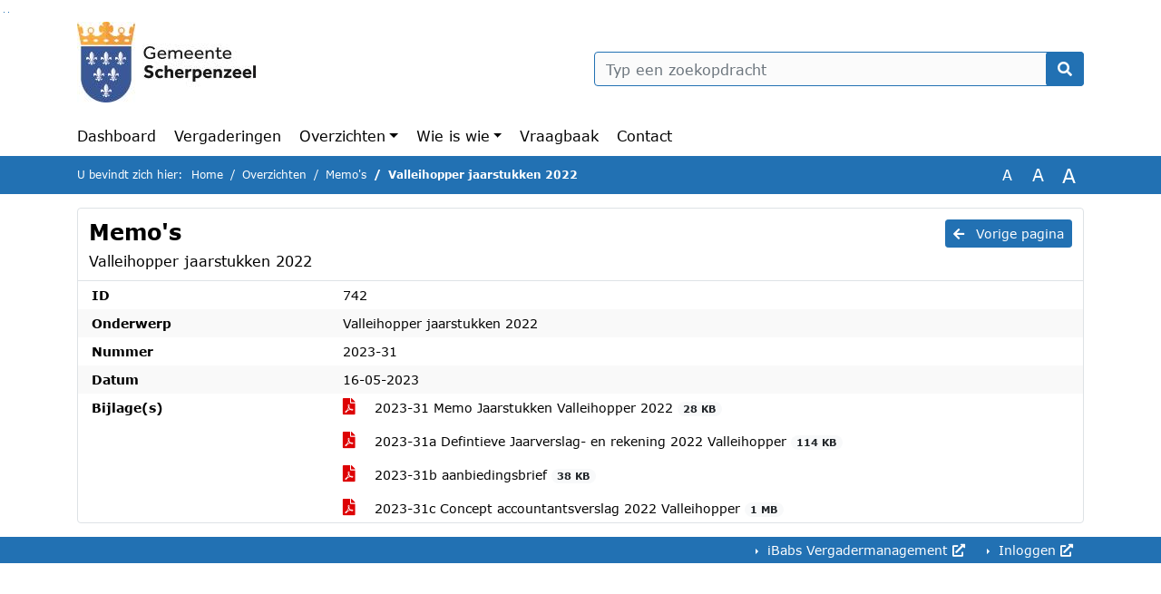

--- FILE ---
content_type: text/html; charset=utf-8
request_url: https://scherpenzeel.bestuurlijkeinformatie.nl/Reports/Item/66bb40ec-81cc-4d3a-bc49-12688d0f8550
body_size: 23319
content:
<!DOCTYPE html>
<html lang="nl">
<head>
    <meta charset="utf-8" />
    <meta name="viewport" content="width=device-width, initial-scale=1.0">
    <title>Valleihopper jaarstukken 2022  Scherpenzeel - iBabs Publieksportaal</title>
    <link rel="SHORTCUT ICON" href="/favicon.svg?v=20210707" />
<link rel="icon" type="image/png" sizes="16x16" href="/Images/icons/ibabs/favicon-16x16.png?x46223">
<link rel="icon" type="image/png" sizes="32x32" href="/Images/icons/ibabs/favicon-32x32.png?x46223">
<link rel="icon" type="image/svg+xml" sizes="any" href="/favicon.svg?x46223">
<link rel="apple-touch-icon" href="/favicon.svg?x46223">
<link rel="apple-touch-icon" sizes="152x152" href="/Images/icons/ibabs/touch-icon-ipad.png?x46223">
<link rel="apple-touch-icon" sizes="167x167" href="/Images/icons/ibabs/touch-icon-ipad-retina.png?x46223">
<link rel="apple-touch-icon" sizes="180x180" href="/Images/icons/ibabs/touch-icon-iphone-retina.png?x46223">


    <link href="https://fonts.googleapis.com/css?family=Open+Sans:300,400,600,700,800" rel="stylesheet" />
    <link href="/Content/css?v=D-O9VFCAyJBB8XEPmMsnpG95XXUEHBJPXwTmEDlWT0I1" rel="stylesheet"/>

    <link href='/Content/cssparse?v=GwY4XHn5VbZxFlS8RAaRX5uQYXQffa-el0jQVsPNdzs1' rel='stylesheet' data-include-ie-parse />


<link href='/Content/Fonts/Verdana.css' rel='stylesheet' data-include-ie-parse />
<link href='/Base/SiteCss' rel='stylesheet' data-include-ie-parse />

    

    <script src="/Script/ApplicationInsights"></script>
</head>
<body data-site-name="Scherpenzeel">
    <div id="wrapper">
        <div class="skipcontent">
            <a href="#content" class="btn btn-ris sr-only sr-only-focusable" tabindex="0">Ga naar de inhoud van deze pagina</a>
            <a href="#search-input" class="btn btn-ris sr-only sr-only-focusable" tabindex="0">Ga naar het zoeken</a>
            <a href="#navigation" class="btn btn-ris sr-only sr-only-focusable" tabindex="0">Ga naar het menu</a>
        </div>
        <header id="header">
            <div class="container">
                <div class="row align-items-center">
                    <div class="col-left col-md-6">
                        <div class="d-flex justify-content-between align-items-center">
                            <div class="logo">
                                <a href="https://www.scherpenzeel.nl/" id="logo" title="Navigeer naar https://www.scherpenzeel.nl/">
                                        <img alt="Logo Scherpenzeel" src="[data-uri]" />
                                </a>
                            </div>
                            <div class="d-block d-md-none">
                                <button type="button" class="navbar-toggler collapsed" data-toggle="collapse" data-target="#navbar" aria-expanded="false" aria-controls="navbar">
                                    <span class="navbar-toggler-icon" aria-hidden="true"></span>
                                    <span class="navbar-toggler-text">Menu</span>
                                </button>
                            </div>
                        </div>
                    </div>
                    <div class="col-right col-md-6">
                        <div class="form-inline justify-content-end d-none d-md-flex search-box">
                            <label class="sr-only" for="search-input">Zoeken naar</label>
                            <input class="form-control input-search" id="search-input" name="search" type="text" placeholder="Typ een zoekopdracht" aria-label="Typ een zoekopdracht" data-search-url="/Search" />
                            <button class="btn btn-search" type="button" id="search-button" aria-label="Nu zoeken">
                                <i class="fas fa-search" aria-hidden="true"></i>
                            </button>
                        </div>
                    </div>
                </div>
            </div>
        </header>
        <nav id="navigation" class="navbar navbar-expand-md">
            <div class="container">
                <div id="navbar" class="collapse navbar-collapse">
                    <ul class="navbar-nav mr-auto">
                        <li class="nav-item" id="nav-item-dashboard">
                            <a href="/" class="nav-link">Dashboard</a>
                        </li>
                        <li class="nav-item" id="nav-item-calendar">
                            <a href="/Calendar" class="nav-link">Vergaderingen</a>
                        </li>
                            <li class="nav-item dropdown" id="nav-item-report">
                                <a href="#" class="nav-link dropdown-toggle" data-toggle="dropdown" aria-haspopup="true" aria-expanded="false" id="nav-link-report">Overzichten</a>
                                <div class="dropdown-menu" aria-labelledby="nav-link-report">
                                    <a class="dropdown-item" href="/Reports">Overzichten</a>
                                        <a class="dropdown-item ml-md-3" href="/Reports/Details/0095140d-90d2-4f77-ae51-afbf50e3d503">Besluitenlijsten B&amp;W</a>
                                        <a class="dropdown-item ml-md-3" href="/Reports/Details/c6de7cbe-243c-4372-9a94-5184b0ab2c07">Besluitenlijsten Raad</a>
                                        <a class="dropdown-item ml-md-3" href="/Reports/Details/f0cae6d9-adfc-4fdf-94e1-d74ccf186b98">Geheimhoudingsregister</a>
                                        <a class="dropdown-item ml-md-3" href="/Reports/Details/975db92b-300f-416e-baea-dd69627a619e">Ingekomen stukken Raad</a>
                                        <a class="dropdown-item ml-md-3" href="/Reports/Details/ff5937c6-033a-443a-846f-e04f78ed9368">Memo&#39;s</a>
                                        <a class="dropdown-item ml-md-3" href="/Reports/Details/350668d6-2eb7-4076-b613-c36672aff603">Moties</a>
                                        <a class="dropdown-item ml-md-3" href="/Reports/Details/1209e5f5-12ed-4cc1-b25b-3b844eb7de50">Raadsbesluiten</a>
                                        <a class="dropdown-item ml-md-3" href="/Reports/Details/da62615e-6377-413a-9c23-307d5d0c4e01">Schriftelijke vragen en Inlichtingen </a>
                                        <a class="dropdown-item ml-md-3" href="/Reports/Details/3f03f0d5-35eb-4e47-b00b-f648976b85ff">Themapagina&#39;s</a>
                                        <a class="dropdown-item ml-md-3" href="/Reports/Details/9d7510fb-3d3c-47db-bc66-cdc3f44e3f72">Toezeggingen</a>
                                </div>
                            </li>
                                                                                                        <li class="nav-item dropdown" id="nav-item-people">
                                    <a href="#" class="nav-link dropdown-toggle" data-toggle="dropdown" aria-haspopup="true" aria-expanded="false" id="nav-link-people">Wie is wie</a>
                                    <div class="dropdown-menu" aria-labelledby="nav-link-people">
                                        <a class="dropdown-item" href="/People">Wie is wie</a>
                                            <a class="dropdown-item ml-md-3" href="/People/Profiles/e4d5e303-d7c1-4c9e-8d97-dbfb2323f072">Commissieleden</a>
                                            <a class="dropdown-item ml-md-3" href="/People/Profiles/104ee08e-3740-455b-a030-8699a85a11cd">Gemeenteraad</a>
                                            <a class="dropdown-item ml-md-3" href="/People/Profiles/fd9dbc39-b03e-425a-8ae4-62b1e65d5faa">Griffie</a>
                                    </div>
                                </li>
                                                                            <li class="nav-item" id="nav-item-help">
                                <a href="/Help" class="nav-link">Vraagbaak</a>
                            </li>
                                                    <li class="nav-item" id="nav-item-contact">
                                <a href="/Contact" class="nav-link">Contact</a>
                            </li>
                    </ul>
                </div>
            </div>
        </nav>
        <div id="mobile-searchbox" class="d-block d-md-none">
            <div class="container">
                <div class="row align-items-center">
                    <div class="col">
                        <div class="form-inline justify-content-end search-box">
                            <input class="form-control input-search" id="search-input-sm" name="search" type="text" placeholder="Typ een zoekopdracht" aria-label="Typ een zoekopdracht" data-search-url="/Search" />
                            <button class="btn btn-search" type="button" id="search-button-sm" aria-label="Nu zoeken">
                                <i class="fas fa-search" aria-hidden="true"></i>
                            </button>
                        </div>
                    </div>
                </div>
            </div>
        </div>
        <div id="breadcrumb">
            <div class="container">
                <nav class="navbar navbar-expand-md" aria-label="Kruimelpad">
                    <span class="breadcrumb-pre-text">
                        U bevindt zich hier:
                    </span>
                    <ol class="breadcrumb mr-auto">
                        <li class="breadcrumb-item">
                            <a href="/">Home</a>
                        </li>
                        
    <li class="breadcrumb-item">
        <a href="/Reports">
            Overzichten
        </a>
    </li>
    <li class="breadcrumb-item">
        <a href="/Reports/Details/ff5937c6-033a-443a-846f-e04f78ed9368">
            Memo&#39;s
        </a>
    </li>
    <li class="breadcrumb-item active" aria-current="page">
        Valleihopper jaarstukken 2022 
    </li>

                    </ol>
                    <div class="font-size">
                        <ul>
                            <li class="align-middle">
                                <button type="button" data-size="1.0" aria-label="Zet de tekst in de originele tekst grootte." aria-pressed="true">A</button>
                            </li>
                            <li class="align-middle">
                                <button type="button" data-size="1.2" aria-label="Vergroot de tekst met 20% ten opzichte van de originele tekst grootte." aria-pressed="false">A</button>
                            </li>
                            <li class="align-middle">
                                <button type="button" data-size="1.4" aria-label="Vergroot de tekst met 40% ten opzichte van de originele tekst grootte." aria-pressed="false">A</button>
                            </li>
                        </ul>
                    </div>
                </nav>
            </div>
        </div>
        <main id="content" class="d-flex">
            <div class="container d-flex align-items-stretch flex-fill">
                


<div class="row maincontent flex-fill">
    <section class="col" id="maincontent">
        <div id="overzicht" class="row" data-id="66bb40ec-81cc-4d3a-bc49-12688d0f8550">
            <div class="box col" id="box-overzicht">
                <div class="box-inner">
                    <div class="box-header">
                        <a id="backButton" href="#" class="d-none d-md-block btn-sm btn-ris float-md-right"><i class="fas fa-arrow-left"></i> Vorige pagina</a>
                        <h1>Memo&#39;s</h1>
                        <h2>Valleihopper jaarstukken 2022 </h2>
                    </div>
                    <div class="box-content">
                        <dl class="row">
                                <dt class="col-sm-3">ID</dt>
                                <dd class="col-sm-9">742</dd>
                                <dt class="col-sm-3">Onderwerp</dt>
                                <dd class="col-sm-9">Valleihopper jaarstukken 2022</dd>
                                <dt class="col-sm-3">Nummer</dt>
                                <dd class="col-sm-9">    <span class="pre-line">2023-31</span>
</dd>
                                <dt class="col-sm-3">Datum</dt>
                                <dd class="col-sm-9">16-05-2023</dd>
                                <dt class="col-sm-3">Bijlage(s)</dt>
                                <dd class="col-sm-9"><ul class="list-group list-attachments">
        <li class="list-group-item">
            <a href="/Reports/Document/66bb40ec-81cc-4d3a-bc49-12688d0f8550?documentId=75bb826c-2d6b-426e-a517-aa89a1501c90" class="unread" data-document-id="75bb826c-2d6b-426e-a517-aa89a1501c90" >
                <span class="icon pdf" aria-label="pdf" role="img"></span>
                2023-31 Memo Jaarstukken Valleihopper 2022 
                <span class="badge badge-light badge-pill">28 KB</span>
            </a>
        </li>
        <li class="list-group-item">
            <a href="/Reports/Document/66bb40ec-81cc-4d3a-bc49-12688d0f8550?documentId=f2f50e34-366a-41ac-99fa-c3c15f285d01" class="unread" data-document-id="f2f50e34-366a-41ac-99fa-c3c15f285d01" >
                <span class="icon pdf" aria-label="pdf" role="img"></span>
                2023-31a Defintieve Jaarverslag- en rekening 2022 Valleihopper 
                <span class="badge badge-light badge-pill">114 KB</span>
            </a>
        </li>
        <li class="list-group-item">
            <a href="/Reports/Document/66bb40ec-81cc-4d3a-bc49-12688d0f8550?documentId=f9aa6785-0913-41b2-842e-c1fe69a4d757" class="unread" data-document-id="f9aa6785-0913-41b2-842e-c1fe69a4d757" >
                <span class="icon pdf" aria-label="pdf" role="img"></span>
                2023-31b aanbiedingsbrief 
                <span class="badge badge-light badge-pill">38 KB</span>
            </a>
        </li>
        <li class="list-group-item">
            <a href="/Reports/Document/66bb40ec-81cc-4d3a-bc49-12688d0f8550?documentId=2342688f-81b0-4188-9708-d651cfbf58d5" class="unread" data-document-id="2342688f-81b0-4188-9708-d651cfbf58d5" >
                <span class="icon pdf" aria-label="pdf" role="img"></span>
                2023-31c Concept accountantsverslag 2022 Valleihopper 
                <span class="badge badge-light badge-pill">1 MB</span>
            </a>
        </li>
</ul></dd>
                                                                                </dl>
                    </div>
                </div>
            </div>
        </div>
    </section>
</div>



            </div>
        </main>
                <footer id="footer-new">
                    <div class="container">
                        <div class="row justify-content-end align-items-start">
                            <div class="box mb-0 col-md-auto">
                                <div class="box-inner">
                                    <div class="box-content p-0 py-1">
                                        <ul class="list-group list-group-horizontal">
                                            <li class="list-group-item">
                                                <span>
                                                    <a href="https://www.ibabs.com">
                                                        iBabs Vergadermanagement
                                                        <i class="fas fa-external-link-alt"></i>
                                                    </a>
                                                </span>
                                            </li>
                                            <li class="list-group-item">
                                                <span>
                                                    <a href=https://portal.ibabs.eu/>
                                                        Inloggen
                                                    <i class="fas fa-external-link-alt"></i>
                                                </a>
                                            </span>
                                        </li>
                                    </ul>
                                </div>
                            </div>
                        </div>
                    </div>
                </div>
            </footer>

    </div>

    <script src="/scripts/main?v=DJZiH23W5dphf0OvlR2xsncTlu3UMUqyomKYo9qym7w1"></script>

    <script src="/scripts/localization/nl?v=meRI3Lzz9Ko3fJUOcqRMr0B15-3iMzakUQ7OHp8nYy81"></script>

    <script src="/Scripts/views/layout.js"></script>


    <script type='module' src='/lib/duetds-datepicker/duet.esm.js'></script>

    <script nomodule src='/lib/duetds-datepicker/duet.js'></script>


    

</body>
</html>


--- FILE ---
content_type: text/css; charset=utf-8
request_url: https://scherpenzeel.bestuurlijkeinformatie.nl/Base/SiteCss
body_size: 1491
content:
:root {--font-family: Verdana;--active-agenda-color: #c9dfec;--active-agenda-text-color: #000000;--box-hovering-color: #2271b3;--box-hovering-text-color: #ffffff;--breadcrumb-color: #2271b3;--breadcrumb-text-color: #ffffff;--button-color: #2271b3;--button-color-rgba: rgba(34, 113, 179, 0.75);--button-border-color: #2271b3;--button-text-color: #ffffff;--button-hover-color: #ffffff;--button-hover-border-color: #2271b3;--button-hover-text-color: #2271b3;--calendar-event-item-color: #00bfff;--calendar-event-item-border-color: #00bfff;--calendar-event-item-text-color: #000000;--calendar-event-item-hover-color: #00bfff;--calendar-event-item-hover-border-color: #00bfff;--calendar-event-item-hover-text-color: #000000;--calendar-events-current-day: #c9dfec;--calendar-events-current-day-text-color: #000000;--calendar-header-color: #2271b3;--calendar-header-text-color: #ffffff;--collapsed-content-rows-title: #2271b3;--datepicker-hover-color: #2271b3;--datepicker-hover-text-color: #ffffff;--datepicker-today-color: #c9dfec;--default-link-hover-color: #2271b3;--results-hover-color: #c9dfec;--results-hover-text-color: #000000;--table-hover-color: #c9dfec;--table-border-hover-color: #2271b3;--table-hover-text-color: #000000;--navbar-toggle-icon: url("data:image/svg+xml,%3csvg xmlns='http://www.w3.org/2000/svg' width='30' height='30' viewBox='0 0 30 30'%3e%3cpath stroke='%232271b3' stroke-linecap='round' stroke-miterlimit='10' stroke-width='2' d='M4 7h22M4 15h22M4 23h22'/%3e%3c/svg%3e");}